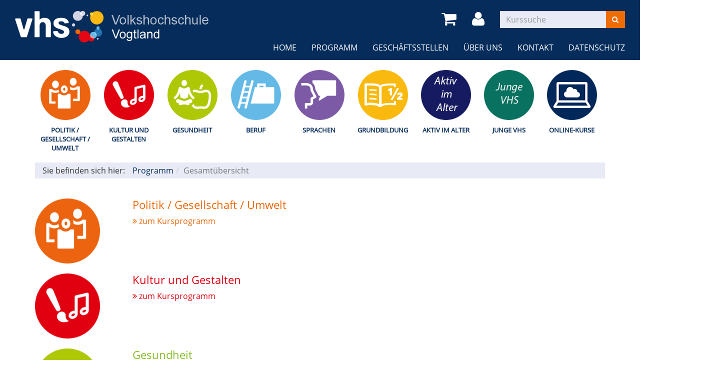

--- FILE ---
content_type: text/html; charset=utf-8
request_url: https://www.vhs-vogtland.de/programm/gesamtuebersicht/?Contrast=242
body_size: 3794
content:
<!DOCTYPE html>
<html lang="de">
<head>

<meta charset="utf-8">
<!-- 
	Kubus Software GmbH

	This website is powered by TYPO3 - inspiring people to share!
	TYPO3 is a free open source Content Management Framework initially created by Kasper Skaarhoj and licensed under GNU/GPL.
	TYPO3 is copyright 1998-2019 of Kasper Skaarhoj. Extensions are copyright of their respective owners.
	Information and contribution at https://typo3.org/
-->

<base href="https://www.vhs-vogtland.de/">
<link rel="shortcut icon" href="/fileadmin/templates/elbe/layout/img/favicon.ico" type="image/vnd.microsoft.icon">
<title>Plauen VHS: Gesamtübersicht</title>
<meta name="generator" content="TYPO3 CMS">
<meta name="viewport" content="width=device-width, initial-scale=1.0">
<meta name="robots" content="index, follow">
<meta name="author" content="Kubus Software GmbH">
<meta http-equiv="X-UA-Compatible" content="IE=edge,chrome=1">
<meta name="keywords" content="VHS Plauen, Kursprogramm, Kurse, Weiterbildung, Fortbildung, 08527 Plauen, Programm,">
<meta name="description" content="Kursprogramm der VHS Plauen">


<link rel="stylesheet" type="text/css" href="typo3temp/assets/css/d42b6e1bdf.css?1510316579" media="all">
<link rel="stylesheet" type="text/css" href="fileadmin/templates/elbe/bootstrap/dist/css/bootstrap.min.css?1518611521" media="all">
<link rel="stylesheet" type="text/css" href="fileadmin/templates/elbe/layout/css/style.css?1617182435" media="all">
<link rel="stylesheet" type="text/css" href="fileadmin/templates/elbe/layout/css/font-awesome.min.css?1499685700" media="all">




<script src="fileadmin/templates/elbe/layout/js/jquery-1.12.4.min.js?1499685700" type="text/javascript"></script>
<script src="fileadmin/kuferweb/webbasys/functions.js?1540982238" type="text/javascript"></script>
<script src="fileadmin/kuferweb/webtools/js/base64.js?1540982232" type="text/javascript"></script>
<script src="fileadmin/kuferweb/webbasys/layout/js/knockout-min.js?1540982238" type="text/javascript"></script>
<script src="fileadmin/kuferweb/webbasys/layout/js/knockout.mapping-latest.js?1565591121" type="text/javascript"></script>
<script src="fileadmin/kuferweb/webbasys/layout/js/anmeldung.js?1540982238" type="text/javascript"></script>



    <!--[if lt IE 9]>
    <script src="https://oss.maxcdn.com/libs/html5shiv/3.7.0/html5shiv.js"></script>
    <script src="https://oss.maxcdn.com/libs/respond.js/1.3.0/respond.min.js"></script>
    <![endif]--><noscript><link rel="stylesheet" type="text/css" href="fileadmin/templates/elbe/layout/css/noscript.css" media="all"></noscript>

</head>
<body >


<noscript>
  <div class="seitenbereichsnavi">
    <div class="container-fluid">
      <h1>Seitenbereiche:</h1>
      <p><a href="#link-navi">Navigation</a> - <a href="#link-maincontent">Seiteninhalt</a> - <a href="#link-footer">allgemeine Informationen</a></p>
    </div>
  </div>
</noscript>

<a id="#link-navi"></a>
<div class="header">
  <div class="container-fluid">
    <div class="clearfix"><div class="col-xs-6 col-md-4 logowrap"><a href="index.php" title="Startseite"><img src="fileadmin/templates/elbe/layout/img/logo.png" alt="Logo" class="hidden-xs hidden-print"><img src="fileadmin/templates/elbe/layout/img/logo_hoch.png" alt="Logo" class="visible-xs hidden-print"><img src="fileadmin/templates/elbe/layout/img/logo_print.png" class="visible-print"></a></div><div class="text-right"><button type="button" class="navbar-toggle" data-toggle="collapse" data-target=".headernav"><i class="fa fa-list fa-2x"></i></button><ul class="globalfunctions"><!-- ND146A-->
<li class="wk"><a href="warenkorb/bereich/4/?Contrast=242#inhalt&Contrast=###AKTCONTRAST###" title="Warenkorb"><i class="fa fa-shopping-cart fa-2x"></i></a></li>
 
<!-- ND146E --><!-- H68A-->

<!-- H68E --><!-- B68A-->

<!-- B68E --><!-- B68A-->

<!-- B68E --><!-- B68A-->

<!-- B68E --><!-- B68A-->

<!-- B68E --><!-- B68A-->

<!-- B68E --><!-- B68A-->

<!-- B68E --><!-- B68A-->

<!-- B68E --><!-- B68A-->

<!-- B68E --><!-- B68A-->

<!-- B68E --><!-- F68A-->

<!-- F68E --><!-- H75A-->

<!-- H75E --><!-- B75A-->

<!-- B75E --><!-- B75A-->

<!-- B75E --><!-- B75A-->

<!-- B75E --><!-- B75A-->

<!-- B75E --><!-- B75A-->

<!-- B75E --><!-- B75A-->

<!-- B75E --><!-- B75A-->

<!-- B75E --><!-- B75A-->

<!-- B75E --><!-- B75A-->

<!-- B75E --><!-- F75A-->

<!-- F75E --><div class='hauptseite_ohnestatus'>
<!-- H110A-->

 <li class="tn-login"><a href="index.php?id=171&Contrast=###AKTCONTRAST###" title="Login"><i class="fa fa-user fa-2x"></i>
</a></li>


<!-- H110E -->


<!-- F110A-->

<!-- F110E -->


<!-- NC110A-->

<!-- NC110E -->


<!-- ND110A-->

<!-- ND110E --></div>

</ul><div class="headersuche"><div class="tx-kuferweb">
		<!-- B394A-->
<form action="index.php" method="get">
  <div class="input-group">
    <input type="hidden" name="id" value="9">
    <input type="hidden" name="kathaupt" value="26;">
      
        <input type="hidden" value="242" name="Contrast" />
      <input type="hidden" name="suchesetzen" value="false;">
    
    <input name="kfs_stichwort_schlagwort" type="text" class="form-control" placeholder="Kurssuche">
    <span class="input-group-btn"> 
       <button class="btn btn-warning" title="Suchen" name="tx_indexedsearch[submit_button]" type="submit" id="kw-submit-form">
          <i class="fa fa-search"></i>
	      </button>    
    </span>
  </div> 
	  <a class="btn btn-primary hide" accesskey="e" href="index.php?id=9" title="Erweiterte Suche öffnen">
      <i class="fa fa-cog"></i>
    </a>
  
</form>


<!-- B394E -->
	</div>
	</div></div></div><div class="headernav collapse navbar-collapse"><ul class="nav navbar-nav navbar-right"><li><a href="?Contrast=242" title=" (ALT+H)"  accesskey="H">Home</a></li><li class="dropdown active"><a href="programm/gesamtuebersicht/?Contrast=242" title=" (ALT+P)" class="dropdown-toggle" data-toggle="dropdown" accesskey="P">Programm</a><ul class="dropdown-menu"><li><a href="programm/gesamtuebersicht/?Contrast=242" title=" (ALT+G)" class="active" accesskey="G">Gesamtübersicht</a></li><li><a href="programm/politik-gesellschaft-umwelt/?Contrast=242" title=" (ALT+O)"  accesskey="O">Politik / Gesellschaft / Umwelt</a></li><li><a href="programm/kultur-und-gestalten/?Contrast=242" title=" (ALT+K)"  accesskey="K">Kultur und Gestalten</a></li><li><a href="programm/gesundheit/?Contrast=242" title=" (ALT+E)"  accesskey="E">Gesundheit</a></li><li><a href="programm/beruf/?Contrast=242" title=" (ALT+B)"  accesskey="B">Beruf</a></li><li><a href="programm/sprachen/?Contrast=242" title=" (ALT+S)"  accesskey="S">Sprachen</a></li><li><a href="programm/grundbildung/?Contrast=242" title=" (ALT+R)"  accesskey="R">Grundbildung</a></li><li><a href="programm/aktiv-im-alter/?Contrast=242" title=" (ALT+A)"  accesskey="A">Aktiv im Alter</a></li><li><a href="programm/junge-vhs/?Contrast=242" title=" (ALT+J)"  accesskey="J">Junge VHS</a></li><li><a href="programm/online-kurse/?Contrast=242" title=" (ALT+N)"  accesskey="N">Online-Kurse</a></li></ul></li><li class="dropdown"><a href="geschaeftsstellen/unsere-geschaeftsstellen/?Contrast=242" title=" (ALT+C)" class="dropdown-toggle" data-toggle="dropdown" accesskey="C">Geschäftsstellen</a><ul class="dropdown-menu"><li><a href="geschaeftsstellen/unsere-geschaeftsstellen/?Contrast=242" title=" (ALT+U)"  accesskey="U">Unsere Geschäftsstellen</a></li></ul></li><li class="dropdown"><a href="ueber-uns/unser-team/?Contrast=242" class="dropdown-toggle" data-toggle="dropdown">Über uns</a><ul class="dropdown-menu"><li><a href="http://www.fg-bildung.de" target="_blank" title=" (ALT+T)"  accesskey="T">Träger der VHS Vogtland</a></li><li><a href="ueber-uns/oeffnungszeiten/?Contrast=242" title=" (ALT+F)"  accesskey="F">Öffnungszeiten</a></li><li><a href="ueber-uns/projekte/?Contrast=242">Projekte</a></li><li><a href="ueber-uns/unser-team/?Contrast=242" title=" (ALT+M)"  accesskey="M">Unser Team</a></li></ul></li><li class="dropdown"><a href="info/kontakt/kontaktformular/?Contrast=242" class="dropdown-toggle" data-toggle="dropdown">Kontakt</a><ul class="dropdown-menu"><li><a href="info/kontakt/kontaktformular/?Contrast=242" title=" (ALT+L)"  accesskey="L">Kontaktformular</a></li><li><a href="info/kontakt/ansprechpartner/?Contrast=242">Ansprechpartner</a></li><li><a href="info/kontakt/anfahrt/?Contrast=242">Anfahrt</a></li><li><a href="info/kontakt/agb/?Contrast=242">AGB</a></li><li><a href="kontakt/widerrufsbelehrung/?Contrast=242" title=" (ALT+W)"  accesskey="W">Widerrufsbelehrung</a></li><li><a href="info/kontakt/impressum/?Contrast=242" title=" (ALT+I)"  accesskey="I">Impressum</a></li></ul></li><li><a href="datenschutz/?Contrast=242" title=" (ALT+D)"  accesskey="D">Datenschutz</a></li></ul></div>
  </div>
</div>
<div class="clearfix"></div>
<div class="headerbottom">
    
    <div class="subheader">    
        <div class="container"><div class="katicons"><a data-toggle="collapse" aria-expanded="false" data-target=".kat-menu" class="h2 visible-xs">Unser Programm</a><div class="kat-menu collapse in"><ul><li class="uid_136"><a href="programm/politik-gesellschaft-umwelt/?Contrast=242#inhalt" title="Politik / Gesellschaft / Umwelt">Politik / Gesellschaft / Umwelt</a></li><li class="uid_137"><a href="programm/kultur-und-gestalten/?Contrast=242#inhalt" title="Kultur und Gestalten">Kultur und Gestalten</a></li><li class="uid_141"><a href="programm/gesundheit/?Contrast=242#inhalt" title="Gesundheit">Gesundheit</a></li><li class="uid_142"><a href="programm/beruf/?Contrast=242#inhalt" title="Beruf">Beruf</a></li><li class="uid_139"><a href="programm/sprachen/?Contrast=242#inhalt" title="Sprachen">Sprachen</a></li><li class="uid_146"><a href="programm/grundbildung/?Contrast=242#inhalt" title="Grundbildung">Grundbildung</a></li><li class="uid_256"><a href="programm/aktiv-im-alter/?Contrast=242#inhalt" title="Aktiv im Alter">Aktiv im Alter</a></li><li class="uid_255"><a href="programm/junge-vhs/?Contrast=242#inhalt" title="Junge VHS">Junge VHS</a></li><li class="uid_266"><a href="programm/online-kurse/?Contrast=242#inhalt" title="Online-Kurse">Online-Kurse</a></li></ul></div><div class="klickpfad">Sie befinden sich hier:<ol class="breadcrumb"><li><a href="programm/gesamtuebersicht/?Contrast=242">Programm</a></li><li class="active">Gesamtübersicht</li></ol><div class="clearfix"></div></div></div></div>  
    </div>
</div>
<div class="clearfix"></div>
<a id="link-maincontent"></a>
<div class="container row-maincontent">
     <!--TYPO3SEARCH_begin--><div id="content">
<div id="c1594" class="frame frame-default frame-type-list frame-layout-0"><div class="tx-kuferweb">
		<!-- H85A-->

<!-- H85E --><!-- H68A-->

<!-- H68E --><!-- B68A-->

<!-- B68E --><!-- B68A-->

<!-- B68E --><!-- B68A-->

<!-- B68E --><!-- B68A-->

<!-- B68E --><!-- B68A-->

<!-- B68E --><!-- B68A-->

<!-- B68E --><!-- B68A-->

<!-- B68E --><!-- B68A-->

<!-- B68E --><!-- B68A-->

<!-- B68E --><!-- F68A-->

<!-- F68E --><!-- H75A-->

<!-- H75E --><!-- B75A-->

<!-- B75E --><!-- B75A-->

<!-- B75E --><!-- B75A-->

<!-- B75E --><!-- B75A-->

<!-- B75E --><!-- B75A-->

<!-- B75E --><!-- B75A-->

<!-- B75E --><!-- B75A-->

<!-- B75E --><!-- B75A-->

<!-- B75E --><!-- B75A-->

<!-- B75E --><!-- F75A-->

<!-- F75E --><div class='hauptseite_clickpfad'><span class='clickpfad'>
</span></div>
<div class="hauptseite">
  <div class='hauptseite_status'>
  </div>

 <a id="inhalt"></a>
 <div class='hauptseite_kurse'>
<!-- H412A-->

<!-- H412E --><!-- B412A-->
<div class="kw-kat-uebersicht row kat3">
  <div class="col-xs-2 kw-o-box">
    <div class="kw-o"></div>
  </div>
  <div class="col-xs-10 kw-kat-info">
    <h2 class="kw-kat-farbe"><a href="programm/politik-gesellschaft-umwelt/bereich/kategorien/kategorie/Politik+Gesellschaft+Umwelt/kat/3/?Contrast=242" title="zum Kursprogramm des Fachbereichs Politik / Gesellschaft / Umwelt">Politik / Gesellschaft / Umwelt</a></h2>
    <p class="kw_catdescContainer">
      
      </p>
    <p><a href="programm/politik-gesellschaft-umwelt/bereich/kategorien/kategorie/Politik+Gesellschaft+Umwelt/kat/3/?Contrast=242" class="kw-kat-farbe" title="zum Kursprogramm des Fachbereichs Politik / Gesellschaft / Umwelt"><i class="fa fa-angle-double-right"></i> zum Kursprogramm</a></p>
  </div>

</div>

<!-- B412E --><!-- B412A-->
<div class="kw-kat-uebersicht row kat19">
  <div class="col-xs-2 kw-o-box">
    <div class="kw-o"></div>
  </div>
  <div class="col-xs-10 kw-kat-info">
    <h2 class="kw-kat-farbe"><a href="programm/kultur-und-gestalten/bereich/kategorien/kategorie/Kultur+und+Gestalten/kat/19/?Contrast=242" title="zum Kursprogramm des Fachbereichs Kultur und Gestalten">Kultur und Gestalten</a></h2>
    <p class="kw_catdescContainer">
      
      </p>
    <p><a href="programm/kultur-und-gestalten/bereich/kategorien/kategorie/Kultur+und+Gestalten/kat/19/?Contrast=242" class="kw-kat-farbe" title="zum Kursprogramm des Fachbereichs Kultur und Gestalten"><i class="fa fa-angle-double-right"></i> zum Kursprogramm</a></p>
  </div>

</div>

<!-- B412E --><!-- B412A-->
<div class="kw-kat-uebersicht row kat20">
  <div class="col-xs-2 kw-o-box">
    <div class="kw-o"></div>
  </div>
  <div class="col-xs-10 kw-kat-info">
    <h2 class="kw-kat-farbe"><a href="programm/gesundheit/bereich/kategorien/kategorie/Gesundheit/kat/20/?Contrast=242" title="zum Kursprogramm des Fachbereichs Gesundheit">Gesundheit</a></h2>
    <p class="kw_catdescContainer">
      
      </p>
    <p><a href="programm/gesundheit/bereich/kategorien/kategorie/Gesundheit/kat/20/?Contrast=242" class="kw-kat-farbe" title="zum Kursprogramm des Fachbereichs Gesundheit"><i class="fa fa-angle-double-right"></i> zum Kursprogramm</a></p>
  </div>

</div>

<!-- B412E --><!-- B412A-->
<div class="kw-kat-uebersicht row kat24">
  <div class="col-xs-2 kw-o-box">
    <div class="kw-o"></div>
  </div>
  <div class="col-xs-10 kw-kat-info">
    <h2 class="kw-kat-farbe"><a href="programm/beruf/bereich/kategorien/kategorie/Beruf/kat/24/?Contrast=242" title="zum Kursprogramm des Fachbereichs Beruf">Beruf</a></h2>
    <p class="kw_catdescContainer">
      
      </p>
    <p><a href="programm/beruf/bereich/kategorien/kategorie/Beruf/kat/24/?Contrast=242" class="kw-kat-farbe" title="zum Kursprogramm des Fachbereichs Beruf"><i class="fa fa-angle-double-right"></i> zum Kursprogramm</a></p>
  </div>

</div>

<!-- B412E --><!-- B412A-->
<div class="kw-kat-uebersicht row kat1">
  <div class="col-xs-2 kw-o-box">
    <div class="kw-o"></div>
  </div>
  <div class="col-xs-10 kw-kat-info">
    <h2 class="kw-kat-farbe"><a href="programm/sprachen/bereich/kategorien/kategorie/Sprachen/kat/1/?Contrast=242" title="zum Kursprogramm des Fachbereichs Sprachen">Sprachen</a></h2>
    <p class="kw_catdescContainer">
      
      </p>
    <p><a href="programm/sprachen/bereich/kategorien/kategorie/Sprachen/kat/1/?Contrast=242" class="kw-kat-farbe" title="zum Kursprogramm des Fachbereichs Sprachen"><i class="fa fa-angle-double-right"></i> zum Kursprogramm</a></p>
  </div>

</div>

<!-- B412E --><!-- B412A-->
<div class="kw-kat-uebersicht row kat213">
  <div class="col-xs-2 kw-o-box">
    <div class="kw-o"></div>
  </div>
  <div class="col-xs-10 kw-kat-info">
    <h2 class="kw-kat-farbe"><a href="programm/grundbildung/bereich/kategorien/kategorie/Grundbildung/kat/213/?Contrast=242" title="zum Kursprogramm des Fachbereichs Grundbildung">Grundbildung</a></h2>
    <p class="kw_catdescContainer">
      
      </p>
    <p><a href="programm/grundbildung/bereich/kategorien/kategorie/Grundbildung/kat/213/?Contrast=242" class="kw-kat-farbe" title="zum Kursprogramm des Fachbereichs Grundbildung"><i class="fa fa-angle-double-right"></i> zum Kursprogramm</a></p>
  </div>

</div>

<!-- B412E --><!-- B412A-->
<div class="kw-kat-uebersicht row kat53">
  <div class="col-xs-2 kw-o-box">
    <div class="kw-o"></div>
  </div>
  <div class="col-xs-10 kw-kat-info">
    <h2 class="kw-kat-farbe"><a href="programm/junge-vhs/bereich/kategorien/kategorie/Junge+VHS/kat/53/?Contrast=242" title="zum Kursprogramm des Fachbereichs Junge VHS">Junge VHS</a></h2>
    <p class="kw_catdescContainer">
      
      </p>
    <p><a href="programm/junge-vhs/bereich/kategorien/kategorie/Junge+VHS/kat/53/?Contrast=242" class="kw-kat-farbe" title="zum Kursprogramm des Fachbereichs Junge VHS"><i class="fa fa-angle-double-right"></i> zum Kursprogramm</a></p>
  </div>

</div>

<!-- B412E --><!-- B412A-->
<div class="kw-kat-uebersicht row kat194">
  <div class="col-xs-2 kw-o-box">
    <div class="kw-o"></div>
  </div>
  <div class="col-xs-10 kw-kat-info">
    <h2 class="kw-kat-farbe"><a href="programm/aktiv-im-alter/bereich/kategorien/kategorie/Aktiv+im+Alter/kat/194/?Contrast=242" title="zum Kursprogramm des Fachbereichs Aktiv im Alter">Aktiv im Alter</a></h2>
    <p class="kw_catdescContainer">
      
      </p>
    <p><a href="programm/aktiv-im-alter/bereich/kategorien/kategorie/Aktiv+im+Alter/kat/194/?Contrast=242" class="kw-kat-farbe" title="zum Kursprogramm des Fachbereichs Aktiv im Alter"><i class="fa fa-angle-double-right"></i> zum Kursprogramm</a></p>
  </div>

</div>

<!-- B412E --><!-- B412A-->
<div class="kw-kat-uebersicht row kat277">
  <div class="col-xs-2 kw-o-box">
    <div class="kw-o"></div>
  </div>
  <div class="col-xs-10 kw-kat-info">
    <h2 class="kw-kat-farbe"><a href="programm/online-kurse/bereich/kategorien/kategorie/Onlinekurse/kat/277/?Contrast=242" title="zum Kursprogramm des Fachbereichs Onlinekurse">Onlinekurse</a></h2>
    <p class="kw_catdescContainer">
      
      </p>
    <p><a href="programm/online-kurse/bereich/kategorien/kategorie/Onlinekurse/kat/277/?Contrast=242" class="kw-kat-farbe" title="zum Kursprogramm des Fachbereichs Onlinekurse"><i class="fa fa-angle-double-right"></i> zum Kursprogramm</a></p>
  </div>

</div>

<!-- B412E --><!-- F412A--> 


<!-- F412E --> </div>

</div><!-- F85A-->

<!-- F85E -->
	</div>
	</div>

</div><!--TYPO3SEARCH_end-->
 </div>
<a id="link-footer"></a>
<footer>
  <div class="container-fluid">
    <div class="row"><div class="col-md-8"><div class="row"><div class="col-sm-12 col-md-4"><div class="row"><div class="col-md-6">
<div id="c1695" class="frame frame-default frame-type-image frame-layout-0"><div class="ce-image ce-left ce-above"><div class="ce-gallery" data-ce-columns="1" data-ce-images="1"><div class="ce-row"><div class="ce-column"><figure class="image"><img class="image-embed-item img-responsive" src="fileadmin/user_upload/ISO-sm-neu.png" width="98" height="90" alt="" /></figure></div></div></div></div></div>

</div><div class="col-md-6">
<div id="c1696" class="frame frame-default frame-type-image frame-layout-0"><div class="ce-image ce-left ce-above"><div class="ce-gallery" data-ce-columns="1" data-ce-images="1"><div class="ce-row"><div class="ce-column"><figure class="image"><img class="image-embed-item img-responsive" src="fileadmin/user_upload/Logo-FG-sm-neu.png" width="108" height="90" alt="" /></figure></div></div></div></div></div>

</div></div></div><div class="col-sm-12 col-md-8"><div class="row"><div class="col-md-6">
<div id="c1648" class="frame frame-default frame-type-textpic frame-layout-0"><div class="ce-textpic ce-left ce-above"><div class="ce-gallery" data-ce-columns="1" data-ce-images="1"><div class="ce-row"><div class="ce-column"><figure class="image"><a href="https://www.freizeitkalender.eu"><img class="image-embed-item img-responsive" src="fileadmin/user_upload/Logo_960px_630px_Freizeitkalender_neu.jpg" width="2000" height="1313" alt="" /></a></figure></div></div></div></div></div>

</div><div class="col-md-6">
<div id="c1649" class="frame frame-default frame-type-textpic frame-layout-0"><div class="ce-textpic ce-left ce-above"><div class="ce-gallery" data-ce-columns="1" data-ce-images="1"><div class="ce-row"><div class="ce-column"><figure class="image"><a href="https://geoportal.vogtlandkreis.de"><img class="image-embed-item img-responsive" src="fileadmin/user_upload/Logo_960px_630px_Geoportal_neu.jpg" width="2000" height="1313" alt="" /></a></figure></div></div></div></div></div>

</div></div></div></div></div><div class="col-md-4"><div class="row"><div class="col-sm-12 col-md-4">
<div id="c1693" class="frame frame-default frame-type-textpic frame-layout-0"><div class="ce-textpic ce-center ce-above"><div class="ce-bodytext"><p class="text-right"><a href="http://www.plauen.de" target="_blank">www.plauen.de</a></p><p class="text-right"><a href="http://vhs-sachsen.de" target="_blank">www.vhs-sachsen.de</a></p></div></div></div>

</div><div class="col-sm-12 col-md-8">
<div id="c1691" class="frame frame-default frame-type-textpic frame-layout-0"><div class="ce-textpic ce-center ce-above"><div class="ce-bodytext"><p class="text-right"><a href="info/kontakt/impressum/?Contrast=242">Impressum</a> | <a href="info/kontakt/agb/?Contrast=242">AGB</a> | <a href="kontakt/widerrufsbelehrung/?Contrast=242">Widerruf</a> | <a href="sitemap/?Contrast=242">Sidemap</a></p></div></div></div>

</div></div></div></div><div class="col-sm-3 col-sm-push-9 margin-bottom"><ul class="bf-menu"><li class="contrast hidden-xs hidden-sm"><a href="programm/gesamtuebersicht/?Contrast=1&amp;urlparameter=kathaupt%253A250%253B&amp;wb__already__decoded=done">Kontrast&nbsp;&nbsp;<i class="fa fa-adjust"></i></a></li><li class="sizeup hidden-xs hidden-sm">Ansicht&nbsp;&nbsp;<a href="programm/gesamtuebersicht/?Contrast=242&amp;Fsize=0" title="Normale Schriftgröße"><span class="sizer-sm">A</span>&nbsp;</a><a href="programm/gesamtuebersicht/?Contrast=242&amp;Fsize=1" title="Große Schriftgröße"><span class="sizer-md">A</span>&nbsp;</a><a href="programm/gesamtuebersicht/?Contrast=242&amp;Fsize=2" title="Extragroße Schriftgröße"><span class="sizer-lg">A</span></a></li></ul></div>
  </div>      
</footer>
<script src="fileadmin/templates/elbe/bootstrap/dist/js/bootstrap.min.js?1499685700" type="text/javascript"></script>
<script src="fileadmin/templates/elbe/layout/js/responsiveslides.min.js?1499685700" type="text/javascript"></script>
<script src="fileadmin/templates/elbe/layout/js/bootstrap-datepicker.js?1499685700" type="text/javascript"></script>
<script src="fileadmin/templates/elbe/layout/js/scroll-top.js?1499685700" type="text/javascript"></script>
<script src="fileadmin/templates/elbe/layout/js/dvv_layout_functions.js?1585646072" type="text/javascript"></script>




</body>
</html>

--- FILE ---
content_type: application/javascript
request_url: https://www.vhs-vogtland.de/fileadmin/kuferweb/webtools/js/base64.js?1540982232
body_size: 1803
content:
/*
 * Copyright (c) 2010 Nick Galbreath
 * http://code.google.com/p/stringencoders/source/browse/#svn/trunk/javascript
 *
 * Permission is hereby granted, free of charge, to any person
 * obtaining a copy of this software and associated documentation
 * files (the "Software"), to deal in the Software without
 * restriction, including without limitation the rights to use,
 * copy, modify, merge, publish, distribute, sublicense, and/or sell
 * copies of the Software, and to permit persons to whom the
 * Software is furnished to do so, subject to the following
 * conditions:
 *
 * The above copyright notice and this permission notice shall be
 * included in all copies or substantial portions of the Software.
 *
 * THE SOFTWARE IS PROVIDED "AS IS", WITHOUT WARRANTY OF ANY KIND,
 * EXPRESS OR IMPLIED, INCLUDING BUT NOT LIMITED TO THE WARRANTIES
 * OF MERCHANTABILITY, FITNESS FOR A PARTICULAR PURPOSE AND
 * NONINFRINGEMENT. IN NO EVENT SHALL THE AUTHORS OR COPYRIGHT
 * HOLDERS BE LIABLE FOR ANY CLAIM, DAMAGES OR OTHER LIABILITY,
 * WHETHER IN AN ACTION OF CONTRACT, TORT OR OTHERWISE, ARISING
 * FROM, OUT OF OR IN CONNECTION WITH THE SOFTWARE OR THE USE OR
 * OTHER DEALINGS IN THE SOFTWARE.
 */

/* base64 encode/decode compatible with window.btoa/atob
 *
 * window.atob/btoa is a Firefox extension to convert binary data (the "b")
 * to base64 (ascii, the "a").
 *
 * It is also found in Safari and Chrome.  It is not available in IE.
 *
 * if (!window.btoa) window.btoa = base64.encode
 * if (!window.atob) window.atob = base64.decode
 *
 * The original spec's for atob/btoa are a bit lacking
 * https://developer.mozilla.org/en/DOM/window.atob
 * https://developer.mozilla.org/en/DOM/window.btoa
 *
 * window.btoa and base64.encode takes a string where charCodeAt is [0,255]
 * If any character is not [0,255], then an DOMException(5) is thrown.
 *
 * window.atob and base64.decode take a base64-encoded string
 * If the input length is not a multiple of 4, or contains invalid characters
 *   then an DOMException(5) is thrown.
 */
var base64 = {};
base64.PADCHAR = '=';
base64.ALPHA = 'ABCDEFGHIJKLMNOPQRSTUVWXYZabcdefghijklmnopqrstuvwxyz0123456789+/';

base64.makeDOMException = function() {
    // sadly in FF,Safari,Chrome you can't make a DOMException
    var e, tmp;

    try {
        return new DOMException(DOMException.INVALID_CHARACTER_ERR);
    } catch (tmp) {
        // not available, just passback a duck-typed equiv
        // https://developer.mozilla.org/en/Core_JavaScript_1.5_Reference/Global_Objects/Error
        // https://developer.mozilla.org/en/Core_JavaScript_1.5_Reference/Global_Objects/Error/prototype
        var ex = new Error("DOM Exception 5");

        // ex.number and ex.description is IE-specific.
        ex.code = ex.number = 5;
        ex.name = ex.description = "INVALID_CHARACTER_ERR";

        // Safari/Chrome output format
        ex.toString = function() { return 'Error: ' + ex.name + ': ' + ex.message; };
        return ex;
    }
}

base64.getbyte64 = function(s,i) {
    // This is oddly fast, except on Chrome/V8.
    //  Minimal or no improvement in performance by using a
    //   object with properties mapping chars to value (eg. 'A': 0)
    var idx = base64.ALPHA.indexOf(s.charAt(i));
    if (idx === -1) {
        throw base64.makeDOMException();
    }
    return idx;
}

base64.decode = function(s) {
    // convert to string
    s = '' + s;
    var getbyte64 = base64.getbyte64;
    var pads, i, b10;
    var imax = s.length
    if (imax === 0) {
        return s;
    }

    if (imax % 4 !== 0) {
        throw base64.makeDOMException();
    }

    pads = 0
    if (s.charAt(imax - 1) === base64.PADCHAR) {
        pads = 1;
        if (s.charAt(imax - 2) === base64.PADCHAR) {
            pads = 2;
        }
        // either way, we want to ignore this last block
        imax -= 4;
    }

    var x = [];
    for (i = 0; i < imax; i += 4) {
        b10 = (getbyte64(s,i) << 18) | (getbyte64(s,i+1) << 12) |
            (getbyte64(s,i+2) << 6) | getbyte64(s,i+3);
        x.push(String.fromCharCode(b10 >> 16, (b10 >> 8) & 0xff, b10 & 0xff));
    }

    switch (pads) {
    case 1:
        b10 = (getbyte64(s,i) << 18) | (getbyte64(s,i+1) << 12) | (getbyte64(s,i+2) << 6);
        x.push(String.fromCharCode(b10 >> 16, (b10 >> 8) & 0xff));
        break;
    case 2:
        b10 = (getbyte64(s,i) << 18) | (getbyte64(s,i+1) << 12);
        x.push(String.fromCharCode(b10 >> 16));
        break;
    }
    return x.join('');
}

base64.getbyte = function(s,i) {
    var x = s.charCodeAt(i);
    if (x > 255) {
        throw base64.makeDOMException();
    }
    return x;
}

base64.encode = function(s) {
    if (arguments.length !== 1) {
        throw new SyntaxError("Not enough arguments");
    }
    var padchar = base64.PADCHAR;
    var alpha   = base64.ALPHA;
    var getbyte = base64.getbyte;

    var i, b10;
    var x = [];

    // convert to string
    s = '' + s;

    var imax = s.length - s.length % 3;

    if (s.length === 0) {
        return s;
    }
    for (i = 0; i < imax; i += 3) {
        b10 = (getbyte(s,i) << 16) | (getbyte(s,i+1) << 8) | getbyte(s,i+2);
        x.push(alpha.charAt(b10 >> 18));
        x.push(alpha.charAt((b10 >> 12) & 0x3F));
        x.push(alpha.charAt((b10 >> 6) & 0x3f));
        x.push(alpha.charAt(b10 & 0x3f));
    }
    switch (s.length - imax) {
    case 1:
        b10 = getbyte(s,i) << 16;
        x.push(alpha.charAt(b10 >> 18) + alpha.charAt((b10 >> 12) & 0x3F) +
               padchar + padchar);
        break;
    case 2:
        b10 = (getbyte(s,i) << 16) | (getbyte(s,i+1) << 8);
        x.push(alpha.charAt(b10 >> 18) + alpha.charAt((b10 >> 12) & 0x3F) +
               alpha.charAt((b10 >> 6) & 0x3f) + padchar);
        break;
    }
    return x.join('');
}


--- FILE ---
content_type: application/javascript
request_url: https://www.vhs-vogtland.de/fileadmin/kuferweb/webbasys/layout/js/anmeldung.js?1540982238
body_size: 10733
content:
function TeilnehmerPflicht(pName) {
    var self = this;
    self.name = ko.observable(pName);
    self.vorname = ko.observable();
    self.email = ko.observable();
    self.istkind = ko.observable(false);
    self.gebdat = ko.observable();
    self.geschlecht = ko.observable();
    self.nurplz = ko.observable();
    self.nurort = ko.observable();
    self.nurstrasse = ko.observable();
    self.nurhausnr = ko.observable();
    self.zahlmethode = ko.observable();
    self.arykennzeichenJS = ko.observableArray();
    self.spendenbetrag = ko.observable();
	//self.alterskl = ko.observableArray();
}

//datestr = Geburtsdatum des Teilnehmers als Observable, atdate = '' wenn aktuelles Datum gew�nscht oder Kursbeginndatum (als String) wenn Alter zu Kursbeginn ermittelt werden soll
function calculateAge(gebdat, atdate) {
    if(typeof(gebdat) == 'undefined' || gebdat == undefined) {
      return 0;
    }

    if(typeof(gebdat) == 'function') {
      gebdat = gebdat(); //weil es ein Observable ist
    }
    
    //Tag, Monat und Jahr aus dem Geburtsdatum des Teilnehmers extrahieren
    var dateary = gebdat.split(".");
    var gebdatYear = parseInt(dateary[2]);
    var gebdatMonth = parseInt(dateary[1]);
    var gebdatDay = parseInt(dateary[0]);
    
    //�bergebenes Geburtsdatum fehlerhaft
    if( gebdatYear == '' || gebdatMonth == '' || gebdatDay == '' ) {
      return 0;
    }
    
    var toYear = 1;
    var toMonth = 1;
    var toDay = 1;
    var futureDate = undefined;
    //Das Datum, an dem das Alter des Teilnehmers gefragt ist
    if(typeof(atdate) != 'undefined') { //als Datumsobjekt
      var splittedDate = atdate.split(".");
      toDay = splittedDate[0];
      toMonth = splittedDate[1]-1;
      toYear = splittedDate[2];
      futureDate = new Date(toYear, toMonth, toDay, '0', '0', '00');
    }
    
    if( futureDate != undefined && typeof(futureDate) != 'undefined' && futureDate instanceof Date ) { //Tag, Monat und Jahr des Datums, an dem das Alter des Teilnehmers gefragt ist
      toYear = futureDate.getFullYear();
      toMonth = futureDate.getMonth() + 1;
      toDay = futureDate.getDate();
    }
    else { //Das Alter des Teilnehmers am heutigen Tag ist gefragt
      var currentDate = new Date();
      toYear = currentDate.getFullYear();
      toMonth = currentDate.getMonth() + 1;
      toDay = currentDate.getDate();
    }
    
    //Alter berechnen
    var age = toYear - gebdatYear;
    if (toMonth > gebdatMonth) {
        return age;
    } else {
        if (toDay >= gebdatDay && toMonth == gebdatMonth) { //Wenn ich im gleichen Monat geboren bin, dann bin ich schon alt genug, wenn der Kurs sp�ter als mein Tag startet
            return age;
        } else { //Wenn ich in einem sp�teren Monat geboren bin
            age--;
            return age;
        }
    }
}

function Kurs(pKnr, pBeginn, pGebuehr, pSettings) {
    var self = this;
    self.knr = pKnr;
    self.gebuehrGeparsed = pGebuehr;
    self.beginn_dat = pBeginn;
    
    self.weitereTeilnehmer = ko.observableArray();
    if (typeof(pSettings) === 'undefined' || pSettings.zahlerInitialInKursen) {
      self.hauptTnAuch = ko.observable(1);
    }
    else {
      self.hauptTnAuch = ko.observable(0);
    }
    self.beleghistorie1 = ko.observable(); //F�r FBS Bonn standardm��ig auf 0,00 setzen!
    self.beleghistorie2 = ko.observable();
    self.beleghistorie3 = ko.observable();
    self.beleghistorie4 = ko.observable();
    self.beleghistorie5 = ko.observable();
    self.beleghistorie6 = ko.observable();
    self.zahlplan = ko.observable(); //Vom Teilnehmer konkret ausgew�hlter Zahlplan
    self.zahlplaene = ko.observableArray(); //Alle Zahlpl�ne, die beim Kurs in KuferSQL hinterlegt wurden
    
    self.addWeiteren = function(pTeilnehmer) {
      self.weitereTeilnehmer.push(pTeilnehmer);
    };
    self.removeWeiteren = function(pTn) {
      self.weitereTeilnehmer.remove(pTn);
      /*if(self.weitereTeilnehmer.length < 1 && self.hauptTn.geschlecht() != 'F') {
          self.hauptTnAuch(1);
      }*/
    };
    
    self.hasKennzeichen = function(zuPruefendesKennzeichen) {
      if( self.kennzeichen == undefined ) {
        return false;
      }
      for (var j = 0; j < self.kennzeichen.length; j++ ) {
        if( self.kennzeichen[j] == zuPruefendesKennzeichen ) {
          return true;
        }
      }
	  return false;
    };
    
    //F�r FBS Bonn
    //Gibt zur�ck, wie viel die Schwellengeb�hr multipliziert mit der Anzahl der Teilnehmer betr�gt.
    //Der Funktion muss die Nummer der Schwellengeb�hr �bergeben werden, d.h. ob es sich um self.geb_schw1 (1 �bergeben) oder self.geb_schw2 (2 �bergeben) handelt.
    self.schwelleAnzahlTeilnehmerProdukt = function(schwellengebNr) {
      var schwellengeb = (schwellengebNr == 1) ? self.geb_schw1 : (schwellengebNr == 2) ? self.geb_schw2 : 0;
      schwellengeb = schwellengeb.replace(',', '.');
      var anzHauptTn = (self.hauptTnAuch() > 0)? 1 : 0;
      var weitereTeilnehmerLength = self.weitereTeilnehmer().length;
      if( weitereTeilnehmerLength > 0 && self.weitereTeilnehmer()[0].istkind() ) {
        weitereTeilnehmerLength = weitereTeilnehmerLength - 1; //Das erste Kind soll kostenlos sein. Weitere Kinder kosten die volle Gebuehr.
      }
      var rueckgabe = schwellengeb * (weitereTeilnehmerLength + anzHauptTn);
      return rueckgabe;
    };
    
    self.showSchwelleAnzahlTeilnehmerProdukt = function(schwellengebNr) {
      var rueckgabe = self.schwelleAnzahlTeilnehmerProdukt(schwellengebNr);
      rueckgabe = rueckgabe.toFixed(2).toString();
      rueckgabe = rueckgabe.replace('.', ',');
      return rueckgabe;
    };
}


function KwAnmeldeViewModel() {//So �hnlich wie ein Konstruktor einer Klasse. Hier wird alles initialisiert.
    var self = this;
    self.hauptTn = ko.observable(new TeilnehmerPflicht());
    self.kurse = ko.observableArray();
    self.einstellungen = ko.observable("");

    self.sichtSettings = { weiterePflicht: "name, vorname, email", kinderPflicht: "vorname", zahlerInitialInKursen : 1};
    if (typeof(kw_anmSettings) !== 'undefined') {
      self.sichtSettings = jQuery.extend(self.sichtSettings, kw_anmSettings);
    }
    self.weiterePflichtfelder = self.sichtSettings.weiterePflicht.replace(/\s/g,'').split(",");
    self.kinderPflichtfelder  = self.sichtSettings.kinderPflicht.replace(/\s/g,'').split(",");
	
    //DemoDaten
    /*self.kurse.push(new Kurs("161-3207", "02.10.2016", 10.00));
    self.kurse.push(new Kurs("152-3104", "15.07.2016", 25.00));
    var tn = new TeilnehmerPflicht();
    tn.name('aaname');
    tn.vorname('aavorname');
    self.kurse()[0].addWeiteren(tn);
    tn = new TeilnehmerPflicht();
    tn.name('bbname');
    tn.vorname('bbvorname');
    self.kurse()[0].addWeiteren(tn);
    tn = new TeilnehmerPflicht();
    tn.name('ccname');
    tn.vorname('ccvorname');
    self.kurse()[1].addWeiteren(tn);
    */
    
	self.setzeHauptTnFeld = function(key, value){
		self.hauptTn()[key](value);		
		return true;
	}
	
    self.removeHauptTn = function(pKurs) {
      pKurs.hauptTnAuch(0);
    };
    
    self.setHauptTn = function(pKurs) {
      pKurs.hauptTnAuch(1);
    };
        
    self.firmaBehandlung = function() {
      for (var i = 0; i < self.kurse().length ; i++) {
        var kurs = self.kurse()[i];
        kurs.hauptTnAuch(0);       
      }
      return true;
    };
    
    self.menschBehandlung = function() {
      for (var i = 0; i < self.kurse().length ; i++) {
        var kurs = self.kurse()[i];
        kurs.hauptTnAuch(1);
      }
      return true;
    };
    
    self.disableAddWeiteren = function(kurs) { //Button weiterer Teilnehmer ausgrauen? true = Ja, ausgrauen! 
      var einstellungen = self.einstellungen;
      if( einstellungen().paypalisexpressco ) {
        return true;
      }
      if(einstellungen().nurnormaleanmeldearten) {
        return true;
      }
      if( !einstellungen().nurerlaubteanmeldearten ) {
        return false;
      }
      /*if( kurs.webflags == 4 && kurs.weitereTeilnehmer().length > 0) { //speziell f�r Friedrichshafen
        return true;
      }*/
      
      //Paaranmeldungen d�rfen nicht mehr als 2 Teilnehmer haben. Das wird erst einmal f�r Kurse gemacht, die NUR die Paaranmeldung freigegeben haben und sonst nichts - z.B. Tanzkurse.
      //Mischung mit z.B. Paar- und Firmen- oder Paar- und Eltern-Kind-Anmeldungen werden noch nicht abgefangen. Dazu w�re das Geschlecht des Hauptteilnehmers und der Haken "Kind"
      //beim ersten weiteren TN zu untersuchen.
      //Au�erdem sollte es, wenn man den Zahler aus dem Kurs streicht, sp�ter m�glich sein, dass man dann zwei weitere Teilnehmer hinzuf�gt.
      if( (kurs.webflags == 32) && (typeof(kurs) != 'undefined' && typeof(kurs.weitereTeilnehmer()) != 'undefined' && kurs.weitereTeilnehmer().length > 0) ) {
        return true;
      }
      var vergleichAlleFlags = (kurs.webflags & 63);
      return (vergleichAlleFlags <= 2); //F�r Kurse, bei denen nur normale Anmeldung (webflag 2 oder 0) oder keine Anmeldung (webflag 1) erlaubt sind, muss der weitere-Teilnehmer-Button deaktiviert werden.
    };
    
    self.isKursMitKennzeichenXimWK = function(zuPruefendesKennzeichen) {
      for (var i = 0; i < self.kurse().length ; i++) {
        var kurs = self.kurse()[i];
        if( kurs.hasKennzeichen(zuPruefendesKennzeichen) ) {
          return true;
        }
      }
      return false;
    };
    
    self.isHauptTnFirma = function()
    {
      if( self.hauptTn().geschlecht == undefined ) {
        return false;
      }
      if( self.hauptTn().geschlecht() == "F") {
        self.hauptTn().vorname("");
        return true;
      }
      return false;
    };
    
    self.DatenFromHauptTnToWeiterer = function() {
      self.geradeEditierterWeitererTn().name(self.hauptTn().name());
      self.geradeEditierterWeitererTn().nurstrasse(self.hauptTn().nurstrasse());
      self.geradeEditierterWeitererTn().nurhausnr(self.hauptTn().nurhausnr());
      self.geradeEditierterWeitererTn().nurort(self.hauptTn().nurort());
      self.geradeEditierterWeitererTn().nurplz(self.hauptTn().nurplz());
      return false;
    };
    /*self.isHauptTnAusgefuelltOeffneWeiteren = function()
    {
      return true;
      if( self.hauptTn().name != undefined && self.hauptTn().name() != '') {
        if( self.hauptTn().vorname != undefined && self.hauptTn().vorname() != '') {
          if( self.kurse != undefined && self.kurse().length > 0 && self.kurse()[0].weitereTeilnehmer != undefined && self.kurse()[0].weitereTeilnehmer().length < 1 ) {
            self.addWeiteren(self.kurse()[0]);
            return true;
          }
        }
      }
      return false;
    }*/
    
    self.nurKinderKurs = function() { //Beim Kurs in KuferSQL wurde nur genau Eltern-Kind-Anmeldung angehakt.
      var einstellungen = self.einstellungen;
      if(einstellungen().nurnormaleanmeldearten || !einstellungen().nurerlaubteanmeldearten) { //Die Einstellungen im Webadmin �bersteuern die Hinterlegung in KuferSQL.
        return false;
      }
      kurs = self.geradeEditierterKurs();
      var nurKinderFlag = (kurs.webflags & 63);
      
      return (nurKinderFlag == 4); //Ist es nur ein Kinderkurs? Ja, wenn es 4 ist.
    };
    
    self.auchKinderKurs = function() { //Z.B. sind in KuferSQL Mehrfach- und Eltern-Kind-Anmeldung ausgew�hlt. Dann darf man zu dem Kurs AUCH Kinder anmelden, wenn man m�chte.
      if( self.geradeEditierterKurs() == false ) {
        return false;
      }
      var einstellungen = self.einstellungen;
      if(einstellungen().nurnormaleanmeldearten) {
        return false;
      }
      
      if( !einstellungen().nurerlaubteanmeldearten ) {
        return true;
      }
      kurs = self.geradeEditierterKurs();
      if( ((kurs.webflags & 4) > 0) ) {
        return true;
      }
      
      return false;
    }

        
//Wenn beim ersten weiteren TN die Kindercheckbox angehakt ist, dann soll das auch f�r den zweiten und alle weiteren Teilnehmer gelten. Dort ist dann die Checkbox ausgegraut. 
//Man kann immer nur beim ersten Teilnehmer entscheiden, ob es (und damit alle weiteren Teilnehmer des Kurses) ein Kind ist oder nicht.
    self.checkKind = function(checked)
	{
      var einstellungen = self.einstellungen;
      //Wenn nur normale Anmeldungen zul�ssig sind, sollte er hier gar nicht vorbei kommen, zur Sicherheit wird die Kinder-Checkbox trotzdem nicht angehakt
      if( einstellungen().nurnormaleanmeldearten ) {
        return false;
      }

      if( self.geradeEditierterKurs() == false ) {
        return false;
      }
      
      //Wenn sowieso nur Eltern-Kind-Anmeldung (Webflag 4) (und normale Anmeldungen (Webflag 6)) zul�ssig sind, dann auch den ersten weiteren TN direkt anhaken
      if( (self.geradeEditierterKurs().webflags == 4 || self.geradeEditierterKurs().webflags == 6) && (einstellungen().nurerlaubteanmeldearten) ) {
        self.geradeEditierterWeitererTn().istkind(true);
        return true;
      }
	  // Erster weiterer TN wird bearbeitet
      
      var ersterWeiterer = self.geradeEditierterKurs().weitereTeilnehmer()[0];
	  if(!ersterWeiterer) {
		self.geradeEditierterWeitererTn().istkind(checked);
		return checked;
	  }
	  
	  // Weiterer-TN-Formular wird gerade ge�ffnet: Gespeicherten Wert zur�ckgeben und nicht �ndern.
	  if(!self.wirdGeradeEinWeitererEditiert()) {
		return self.geradeEditierterWeitererTn().istkind();
	  }
	  
	  // Erster weiterer TN wird bearbeitet
	  if(self.geradeEditierterWeitererTn() == ersterWeiterer) {
		self.geradeEditierterWeitererTn().istkind(checked);
        if(checked) { //Wenn Haken gesetzt wird, dann muss der Hauptteilnehmer am Kurs teilnehmen
          self.geradeEditierterKurs().hauptTnAuch(1);
        }
		return checked;
	  }
	  
	  // 2. oder h�herer TN wird bearbeitet
      var rueckgabe = ersterWeiterer.istkind();
	  self.geradeEditierterWeitererTn().istkind(rueckgabe);
      return rueckgabe;
    }
    
    self.istErsterKind = function(kurs) {
      if( typeof(kurs.weitereTeilnehmer) != 'undefined' && kurs.weitereTeilnehmer().length > 0 && kurs.weitereTeilnehmer()[0].istkind() ) {
          return true;
      }
      return false;
	}
    
    self.disableKind = function() {
      if( self.geradeEditierterKurs() == false ) {
        return false;
      }
      
      var weitereTn = self.geradeEditierterKurs().weitereTeilnehmer();
      var einstellungen = self.einstellungen;
      if( einstellungen().nurnormaleanmeldearten ) {
        return true;
      }
      //Wenn nur Eltern-Kind-Anmeldung oder nur Eltern-Kind+Normal, dann ist der weitere TN immer ein Kind
      if( (self.geradeEditierterKurs().webflags == 4 || self.geradeEditierterKurs().webflags == 6) && (einstellungen().nurerlaubteanmeldearten) ) {
        return true; //Man darf also nicht entscheiden, ob es ein Kind ist, sondern es muss definitiv ein Kind sein.
      }
      if (weitereTn.length == 0) {
        return false;
      }
      return (self.geradeEditierterWeitererTn() != weitereTn[0]);
    }
    
    self.kinderErlaubt = function() { //Scheint so ziemlich das Gleiche zu machen wie auchKinderKurs. Kann theoretisch weggelassen werden, wird aber aktuell in den Sichten schon benutzt.
      var einstellungen = self.einstellungen;
      if( einstellungen().nurnormaleanmeldearten ) {
        return false;
      }
      if( !einstellungen().nurerlaubteanmeldearten ) {
        return true;
      }
      return ((self.geradeEditierterKurs().webflags & 4) > 0);
    }
    
    //speziell f�r Friedrichshafen VHS
    self.veranstaltungsArtDreiImWK = function(kurse) {
      //Ja, den 0. Kurs zu pr�fen reicht, weil bei Friedrichshafen ein Mischen der Veranstaltungsart 3 mit anderen nicht m�glich ist.
      if( typeof(kurse) != 'undefined' && typeof(kurse) == 'function' && kurse().length > 0 && kurse()[0].kart_key == '03' ) {
        return true;
      }
      else {
        return false;
      }
	}
    
    self.checkKurseAbsendbar = function() { //M�ssen weitere Teilnehmer angegeben werden? Sind diese bei allen Kursen angegeben, bei denen dies n�tig ist?
      if( self.isHauptTnFirma() ) {
        //Zur Sicherheit noch mal triggern, damit folgender Fall nicht auftreten kann:
        //Ein Kurs mit weiterem Teilnehmer bereits im Warenkorb und Geschlecht Firma wurde in Anminfo gespeichert (durch Klick auf "Weiter")
        //Weiterer Kurs wird in Warenkorb gelebt
        //In der Anmeldung ist der HauptTN mit Geschlecht Firma nicht aus dem Kurs gestrichen und der Weiter-Button nicht ausgegraut.
        self.firmaBehandlung();
      }
      var einstellungen = self.einstellungen;
      if(einstellungen().nurerlaubteanmeldearten) {
        for (var i = 0; i < self.kurse().length ; i++) {
          var kurs = self.kurse()[i];
          //Bei Mehrfachanmeldung, Eltern-Kind-Anmeldung, Paar-Anmeldung und Firmenanmeldung muss ein weiterer Teilnehmer hinzugef�gt werden
          if( ((kurs.webflags & 2) !== 2) && (kurs.webflags != 0) && (kurs.weitereTeilnehmer().length < 1) ) {
            return false;
          }
          /*if( kurs.hauptTnAuch() == 0 ) {
            if( kurs.weitereTeilnehmer().length < 1 ) {
              return false;
            }
          }*/
        }
      }
      //Folgender Block: Es nimmt bisher niemand am Kurs teil, also Weiter-Button nicht freigeben
      if( (typeof(self.hauptTn().geschlecht) == "function") ) {
        for (var i = 0; i < self.kurse().length ; i++) {
          var kurs = self.kurse()[i];
          if( (!kurs.hauptTnAuch() || kurs.hauptTnAuch() == 0) && (kurs.weitereTeilnehmer().length < 1) ) {
            return false;
          }
        }
      }
      
      return self.isEPayHauptTnAuch(); //Das E-Payment ist nur okay, wenn der Zahler an allen Kursen teilnimmt.
    }
    
    self.isEPayHauptTnAuch = function() { //Kann z.B. auch in Sicht 504 benutzt werden, um eine Hinweismeldung anzuzeigen.
      if( typeof(self.hauptTn().zahlart) != "undefined" && self.hauptTn().zahlart() == 'epay' ) {
        if( self.hauptTn().geschlecht != "undefined" && self.hauptTn().geschlecht() == 'F' ) {
          return true;
        }
        for (var i = 0; i < self.kurse().length ; i++) {
          var kurs = self.kurse()[i];
          if( (!kurs.hauptTnAuch() || kurs.hauptTnAuch() == 0) ) {
            return false;
          }
        }
      }
      return true;
    }
    
    //F�r Bonn FBS
    //Schaut, ob die vom Nutzer gew�hlte Wunschgeb�hr zwischen der minimal und maximal zul�ssigen Geb�hr liegt.
    //Dient zum Deaktivieren des Weiter-Buttons.
    self.checkKurseAbsendbarBeleghistorie1ZwischenSchwellengebuehren = function() {
      for (var i = 0; i < self.kurse().length ; i++) {
        var kurs = self.kurse()[i];
        if(kurs.geb_schw1 === "0,00" && kurs.geb_schw2 === "0,00") {
          kurs.beleghistorie1("0,00");
        }
        if( typeof(kurs.beleghistorie1) == 'undefined' || typeof(kurs.beleghistorie1()) == 'undefined' || kurs.beleghistorie1() == '' ) {
          return false;
        }
        else {
          var schwellenAnzahlTeilnehmerProdukt1 = kurs.schwelleAnzahlTeilnehmerProdukt(1);
          var schwellenAnzahlTeilnehmerProdukt2 = kurs.schwelleAnzahlTeilnehmerProdukt(2);
          
          if( kurs.beleghistorie1().replace(/,/g, '.') < schwellenAnzahlTeilnehmerProdukt1
                  || kurs.beleghistorie1().replace(/,/g, '.') > schwellenAnzahlTeilnehmerProdukt2 ) {
            return false;
          }
        }
      }
      return true;
    }
    
    self.checkKurseAbsendbarAlterHauptTn = function() {
      var einstellungen = self.einstellungen;
      var alterHauptTn = 0;
      for (var i = 0; i < self.kurse().length ; i++) {
        var kurs = self.kurse()[i];
        alterHauptTn = 0;
        if( typeof( self.hauptTn().gebdat() ) !== "undefined" ) {
          alterHauptTn = calculateAge(self.hauptTn().gebdat(),kurs.beginn_dat);
        }
        if( alterHauptTn == 0 ) {
          return true; //Geburtsdatum wurde noch nicht ausgef�llt. Dann kommt man sowieso nicht auf die Kontrollseite, wenn das Geburtsdatum ein Pflichtfeld ist
        }
        if( kurs.empfohlenesalterpflicht && (!(einstellungen.nurerlaubteanmeldearten && kurs.webflags == 4) || einstellungen.nurnormaleanmeldearten) ) {
          if( kurs.hauptTnAuch() == 1 && (kurs.altervon > alterHauptTn || kurs.alterbis < alterHauptTn) && kurs.alterbis != 0 ) {
            return false; //Es gibt also mindestens einen Kurs, f�r den der Weiter-Button ausgegraut werden muss!
          }
        }
      }
      return true; //keinen Kurs gefunden, der den Weiter-Button verbieten w�rde
    }
    
    self.submitInfo = function(element) { //Wenn man die Maus �ber den Weiter-Button h�lt, dann erscheint eine Erkl�rung, warum er ausgegraut ist.
      if( !self.checkKurseAbsendbar() ) {
        element.title = "Es sind nicht bei allen Kursen Teilnehmer angegeben.";
      }
      else if( self.weitererTnWirdEditiert() ) {
        element.title = "Es wird noch ein weiterer Teilnehmer bearbeitet.";
      }
      else {
         element.title = "Weiter im Anmeldevorgang";
      }
    }
    
    self.removeKurs = function(pKurs) { //M�lltonnen sind sowieso nicht mehr in der Sicht, also ist diese Funktion egal.
      if (self.kurse().length > 1) {
        self.kurse.remove(pKurs);
      }
      else
      { 
        alert ("Um den letzten Kurs zu entfernen, verlassen Sie die Anmeldung und tun Sie dies im Warenkorb.");
      }
    };
    
    //"Hilfsvariablen" zum Einf�gen/Editieren eines weiteren Tns
    self.geradeEditierterWeitererTn = ko.observable(new TeilnehmerPflicht());
    self.wirdGeradeEinWeitererEditiert = ko.observable(false);
    self.geradeEditierterKurs = ko.observable(false);
    self.geradeWirdEinNeuerTeilnehmerEditiert = false;
    
    self.addWeiteren = function(pKurs) {
      var newTn = new TeilnehmerPflicht();
      //newTn = self.tnToObservable(self.tnStruktur, newTn);
      self.editWeiteren(pKurs, newTn);
      self.geradeWirdEinNeuerTeilnehmerEditiert = true;
    };
    
    //einmal direkt (click: $root.editWeiteren.bind($data, $parent)//Reihenfolge STIMMT, whyever) und einmal �ber addWeiteren aufgerufen 
    self.editWeiteren = function(pKurs, pTeilnehmer) {
      self.geradeEditierterWeitererTn(pTeilnehmer);
      self.geradeEditierterKurs(pKurs);//muss vor self.wirdGeradeEinWeitererEditiert(true); stehen!! da in weitererTnZumAktuellenKursWirdEditiert auf den Kurs zugegriffen wird!
      self.wirdGeradeEinWeitererEditiert(true);
      //EditierDialog an der richtigen Stelle einh�ngen
      var curr = $('div.eingabeWeiterer');
      curr.detach();
      if(pKurs.weitereTeilnehmer().indexOf(pTeilnehmer) == -1) {
        $(".kw-kurs-tnadd" + self.geradeEditierterKurs().knr.replace(/[\.\s]/g,'_')).append(curr);
      }
      else {
        $(".wtn" + self.geradeEditierterKurs().knr.replace(/[\.\s]/g,'_') + '_' + pKurs.weitereTeilnehmer().indexOf(pTeilnehmer)).append(curr);
      }
    };
    
    self.weitererTnWirdEditiert = function() {
      return self.wirdGeradeEinWeitererEditiert();
    };
    self.weitererTnZumAktuellenKursWirdEditiert = function(pKurs) {
      return self.wirdGeradeEinWeitererEditiert() && self.geradeEditierterKurs() !== false && self.geradeEditierterKurs().knr.replace(/[\.\s]/g,'_') === pKurs.knr.replace(/[\.\s]/g,'_');
    };

    self.isWeitererUngueltig = function() {
      var pflichtfelder = '';
      //Kinder als weitere Teilnehmer k�nnen andere Pflichtfelder als Erwachsene haben
		if( self.geradeEditierterWeitererTn().istkind() ) { //weiterer Teilnehmer ist ein Kind
		  pflichtfelder = self.kinderPflichtfelder;
		}
	    else { //weiterer Teilnehmer ist ein Erwachsener
          pflichtfelder = self.weiterePflichtfelder;
        }
        for( var i=0; i < pflichtfelder.length; i++ ) {
          var varname = pflichtfelder[i];
          if( typeof(self.geradeEditierterWeitererTn()[varname]) == 'function' ) {
            if( typeof(self.geradeEditierterWeitererTn()[varname]()) === 'undefined' || self.geradeEditierterWeitererTn()[varname]() === '' ) {
              return true;
            }
          }
          else {
            if( typeof(self.geradeEditierterWeitererTn()[varname]) === 'undefined' || self.geradeEditierterWeitererTn()[varname] === '' ) {
              return true;
            }
          }
        }
        return false; //beim weiteren Teilnehmer wurden also alle Pflichtfelder ausgef�llt
    };
    
    self.isGebdatFalschesFormat = function() {
      return ( 
              typeof(self.geradeEditierterWeitererTn().gebdat() ) !== "undefined" 
              && self.geradeEditierterWeitererTn().gebdat() != '' 
              && !( /(0[1-9]|[12][0-9]|3[01])\.(0[1-9]|1[012])\.(19|20)\d\d/.test(self.geradeEditierterWeitererTn().gebdat()) )
              );
    }
    
    self.isEmailFalschesFormat = function () {
      return ( 
        typeof(self.geradeEditierterWeitererTn().email() ) !== "undefined" 
        && self.geradeEditierterWeitererTn().email() != '' 
        && !( /.*@.*\..*/.test(self.geradeEditierterWeitererTn().email()) )
        );
    }
    
    self.submitWeiteren = function() { //Hinweismeldung ausgeben, warum man den weiteren Teilnehmer nicht hinzuf�gen darf.
      if ( self.isWeitererUngueltig() ) {
        alert('Bitte tragen Sie erst Werte in die Pflichtfelder ein.');
        return false;
      }
      else if (self.isGebdatFalschesFormat()) {
        alert('Das Geburtsdatum muss das Format TT.MM.YYYY haben.');
        return false;
      }
      else if (self.isEmailFalschesFormat()) {
        alert('Es handelt sich nicht um eine korrekte E-Mailadresse.');
        return false;
      }
      else if (!self.checkSubmitWeiteren()) {
        if( self.geradeEditierterKurs().altervon == 0 && self.geradeEditierterKurs().alterbis == 0 ) {
          alert('Es handelt sich nicht um ein korrektes Geburtsdatum.');
        }
        else if( self.geradeEditierterKurs().alterbis == 0 ) {
          alert('Der Teilnehmer muss mindestens '+self.geradeEditierterKurs().altervon+' Jahre alt sein.');
        }
        else {
          alert('Das Alter des Teilnehmers muss zwischen '+self.geradeEditierterKurs().altervon+' und '+self.geradeEditierterKurs().alterbis+' Jahren liegen.');
        }
        return false;
      }
      if (self.geradeWirdEinNeuerTeilnehmerEditiert) {
        self.geradeEditierterKurs().addWeiteren(self.geradeEditierterWeitererTn());
      }
      self.geradeEditierterWeitererTn(new TeilnehmerPflicht());
      self.wirdGeradeEinWeitererEditiert(false);
      self.geradeEditierterKurs(false);
      self.geradeWirdEinNeuerTeilnehmerEditiert = false;
    };
    
    self.isWeitererGebdatPflicht = function() {
      return (self.weiterePflichtfelder.indexOf('gebdat') > -1);
    }
    
    self.isKindGebdatPflicht = function() {
      return (self.kinderPflichtfelder.indexOf('gebdat') > -1);
    }
        
    self.checkSubmitWeiteren = function() { //�berpr�fen, ob man den weiteren Teilnehmer hinzuf�gen darf.
      var kurs = self.geradeEditierterKurs();
      var einstellungen = self.einstellungen;
      /*var einstellungen = self.einstellungen; //spezieller Block f�r Ottobrunn, nicht allgemein �bernehmen!
      if( kurs.webflags == 4 && !einstellungen().nurnormaleanmeldearten && einstellungen().nurerlaubteanmeldearten ) {
        return true;
      }*/ //Ende spezieller Block f�r Ottobrunn
      var weiterer = self.geradeEditierterWeitererTn();
      if( (weiterer.istkind() && !self.isKindGebdatPflicht()) || (!weiterer.istkind() && !self.isWeitererGebdatPflicht()) ) {
        return true;
      }

      if( weiterer.gebdat() == undefined || weiterer.gebdat() == "" ) {
        return false;
      }
      
      if (weiterer.istkind() || einstellungen().anmErwachsenerTnGeburtsdatumKursEntsprechen) {
        //weiterer Teilnehmer ist zu jung
        if( kurs.altervon > calculateAge(weiterer.gebdat(), kurs.beginn_dat) ) {
          return false;
        }
        //weiterer Teilnehmer ist zu alt
        if( kurs.alterbis > 0 && kurs.alterbis < calculateAge(weiterer.gebdat(),kurs.beginn_dat) ) {
          return false;
        }
      }
      return true;
    };
    
    self.abortWeiteren = function() {
      self.geradeEditierterWeitererTn(new TeilnehmerPflicht());
      self.wirdGeradeEinWeitererEditiert(false);
      self.geradeEditierterKurs(false);
      self.geradeWirdEinNeuerTeilnehmerEditiert = false;
    };
  
    //Wie viel Prozent der Kursgeb�hr darf erm��igt werden? Dabei wird beachtet, was der Teilnehmer ausgew�hlt hat.
    self.ermaessigungsProzente = function() {
      var einstellungen = self.einstellungen;
      var prozente = 0;
      if( typeof(self.hauptTn()) != 'undefined' && typeof(self.hauptTn().erm_grund) != 'undefined' && typeof(einstellungen().ermaessigungen) != 'undefined' && typeof(einstellungen().ermaessigungen[self.hauptTn().erm_grund()]) != 'undefined' && typeof(einstellungen().ermaessigungen[self.hauptTn().erm_grund()].prozente) != 'undefined' ) {
        prozente = einstellungen().ermaessigungen[self.hauptTn().erm_grund()].prozente;
      }
      return prozente;
    };
  
    //zuErmKennzAry dient dazu, bei Kursen mit diesen Kennzeichen eine Erm��igung zu ber�cksichtigen. Wird nichts �bergeben, so gilt die Erm��igung f�r alle Kurse.
    self.gebuehrenSumme = function(zuErmKennzAry) {
      var einstellungen = self.einstellungen;
      var total = 0;
      //Alle Kurse durchlaufen und den korrekten Preis zur Gesamtsumme addieren
        ko.utils.arrayForEach(self.kurse(), function(kurs) {
          
          var value = parseFloat(kurs.gebuehrProPersonOhneErm().replace(',', '.'));
          
          //Hat der Kurs eines der Kennzeichen, das als Array an diese Funktion �bergeben wurde?
          var kennzGefunden = false;
          if( typeof(zuErmKennzAry) != 'undefined' && zuErmKennzAry != '' ) {
            for( i=0; i < zuErmKennzAry.length; i++ ) {
              if( kurs.hasKennzeichen(zuErmKennzAry[i]) ) {
                kennzGefunden = true;
              }
            }
          }
          
          var prozente = 0;
          //Entweder hat der Kurs eines der zu erm��igenden Kennzeichen oder es wurden gar keine zu erm��igenden Kennzeichen �bergeben
          //und somit wird die Erm��igung ganz normal auf alle Kurse angerechnet
          //Die Erm��igung �ndert sich nur live auf der Eingabeseite, wenn auch die Einstellung "Dynamische Anzeige der Erm��igung" im Webadmin aktiviert wurde.
          if( (kennzGefunden || typeof(zuErmKennzAry) == 'undefined' || zuErmKennzAry == '') && einstellungen().neueanmdynamischegebuehr ) { 
            prozente = self.ermaessigungsProzente();
          }
          if (!isNaN(value)) {
            //Kinder anders berechnen als erwachsene weitere Teilnehmer
            if( kurs.weitereTeilnehmer().length > 0 && kurs.weitereTeilnehmer()[0].istkind() ) {
              //Wenn der Hauptteilnehmer bzw. das Elternteil auch mit zum Kinderkurs geht, dann gilt zumindest f�r ihn auch die Erm��igung
              if( kurs.hauptTnAuch() > 0 ) {
                total += (value - (value * prozente) / 100)
              }
              //Jetzt noch addieren, wie viel f�r die Kinder bezahlt werden muss
              var geb_kind = kurs.geb_kind;
              var geb_zuskind = kurs.geb_zuskind;
              if( geb_kind == undefined ) {
                geb_kind = 0;
              }
              total += parseFloat(geb_kind) + parseFloat(geb_zuskind) * (kurs.weitereTeilnehmer().length-1); //Die L�nge ist gr��er als 0, wird vom if oben sichergestellt. Erstes Kind kostet ja u.U. einen anderen Preis als weitere Kinder.
            }
            else {
              // Keine Eltern-Kind-Anmeldung, also Erm��igung f�r alle Teilnehmer verwenden (in Zukunft dann evtl. noch Splitanmeldung beachten)
              var anzTn = kurs.weitereTeilnehmer().length;
              if( kurs.hauptTnAuch() > 0 ) {
                anzTn++;
              }
              total += (value - (value * prozente) / 100) * anzTn; 
            }
          }
        });
        
      return total.toFixed(2);
    };
    //interessantes Schnippsel
      /*var x = ko.utils.arrayFirst(self.kurse(), function(item) {
          return ko.utils.stringStartsWith(item.knr.toLowerCase(), pKurs.knr);
      });*/
    
    //F�r Bonn FBS
    //�quivalent zur Gesamtsumme der Kursgeb�hren, nur dass eben die Wunschgeb�hr aus den beleghistorie1-Feldern aller Kurse summiert wird und nicht die eigentliche Kursgeb�hr.
    self.beleghistorie1Summe = function() {
      var gesamt = 0;
      for (var i = 0; i < self.kurse().length ; i++) {
        var kurs = self.kurse()[i];
        if( typeof(kurs.beleghistorie1) == 'undefined' || typeof(kurs.beleghistorie1()) == 'undefined' || kurs.beleghistorie1() == '' ) {
          return gesamt;
        }
        else {
          gesamt = gesamt + parseFloat(kurs.beleghistorie1().replace(/,/g, '.'));
        }
      }
      return gesamt.toFixed(2).toString().replace('.', ',');
    }
    
    self.tnToObservable = function(pTnStruktur, pTn, pEinstellungen) {
        var result = new TeilnehmerPflicht(pTn.name);
        //Observables erzeugen
        for (var field in pTnStruktur) {
            if (pTnStruktur.hasOwnProperty(field) && 
                (typeof(pTnStruktur[field]) != 'object' || typeof(pTnStruktur[field].length) == 'undefined')) {//kein Array
                result[field] = ko.observable();    
            }
        }
        for (var field in pTn) {
            if (pTn.hasOwnProperty(field) && 
                (typeof(pTn[field]) != 'object' || typeof(pTn[field].length) == 'undefined') && field != 'ibanxxx' ) {//kein Array
				result[field] = ko.observable(pTn[field]); 
            }
            //alert (field + ': ' + typeof(kurs[field]) + ' : ' + typeof(kurs[field].length));
        }
        
        result['ibanxxx'] = ko.computed(function() {
          if (typeof result.iban() !== 'undefined') {
            var ibanLength = result.iban().length;
            if (ibanLength>3) {
              var xs = '';
              for (var i = 3; i<ibanLength; i++) {
                xs += "x";
              }
              return xs+result.iban().substring(ibanLength-3);
            }
            else { return result.iban();}
          } 
          else { 
            return '';
          }
        }, this);
          return result;
   };
      
    self.fromJson = function(pJson) { //Erzeugt aus dem von PHP erhaltenen JSON-Objekt mehrere KnockoutJS-Objekte, die dann in anmeldung.js und in den Sichten benutzt werden k�nnen.
      var data = ko.utils.parseJson(pJson);
      var tnStruktur = data.strukturTn;//leere TeilnehmerPflicht Struktur, um die Observables korrekt erzeugen zu k�nnen
      //self.tnStruktur = tnStruktur;
      //hier Ausnahmen f�r Felder einf�gen, die von KnockoutJS dynamisch ge�ndert werden k�nnen sollen!
      var kursObservableVars = ['hauptTnAuch', 'zahlplan', 'beleghistorie1', 'beleghistorie2', 'beleghistorie3', 'beleghistorie4', 'beleghistorie5', 'beleghistorie6'];
      var messages = data.messages;
      if (data.hauptTn) {
        if( typeof(data.einstellungen) != 'undefined' && data.einstellungen.spendenbetrag != '' && data.hauptTn.spendenbetrag == '') {
          //alert(pEinstellungen.spendenbetrag);
          data.hauptTn.spendenbetrag = data.einstellungen.spendenbetrag;
          data.hauptTn.spendencheck = true;
        }
        var hauptTnObservable = self.tnToObservable(tnStruktur, data.hauptTn, data.einstellungen);
        hauptTnObservable.arykennzeichenJS = ko.observableArray(data.hauptTn.arykennzeichenJS);
        self.hauptTn(hauptTnObservable);
      }
      for (var i = 0; i < data.kurse.length ; i++) {
        var kurs = data.kurse[i];
        var gebuehrGeparsed = parseFloat(kurs.gebuehr.replace(',', '.')); 
        var kursOut = new Kurs(kurs.id, kurs.beginn_dat, gebuehrGeparsed, self.sichtSettings);
        for (var field in kurs) {
          if (kurs.hasOwnProperty(field) && 
            (typeof(kurs[field]) != 'object' || typeof(kurs[field].length) == 'undefined')) {//kein Array
              kursOut[field] = kurs[field]; 
            }
          if(field == "kennzeichen") {
              kursOut[field] = kurs[field];
          }
          if(field == "zahlplaene") {
            if( kurs[field].length > 0 ) {
              var nameStandardZahlplan = 'Normal';
              if (kurs.gebuehr_name != "") {
                nameStandardZahlplan = kurs.gebuehr_name;
              }
              zahlplaeneAry = ko.observableArray([{ titel: nameStandardZahlplan, wert: '-1'}]);
              for(var j = 0; j < kurs[field].length; j++) {
                var kursgebuehren = ko.observableArray();
                for(var k = 0; k < kurs[field][j].kursgebuehren.length; k++) {
                  kursgebuehren.push(kurs[field][j].kursgebuehren[0]);
                }
                zahlplaeneAry.push({ titel: kurs[field][j].beschreibung, wert: kurs[field][j].id, kursgebuehren: kursgebuehren , gebuehrengesamt: kurs[field][j].gebuehrengesamt , gebuehrengesamtermbar: kurs[field][j].gebuehrengesamtermbar});
              }
              kursOut["zahlplaene"] = zahlplaeneAry;
            }
          }
          //Felder auch nach dem ersten Absenden wieder zu Observables machen
          if( kursObservableVars.indexOf(field) > -1 ) {
            kursOut[field] = ko.observable(kurs[field]);
          }
        }
        
        //ja, das steht absichtlich hier, im Kurs hat es nicht funktioniert
        kursOut['gebuehrProPersonOhneErm'] = ko.computed(function() {
            var curZahlplan = null;
            if( this.zahlplan() !== "-1" && typeof(this.zahlplaene) === "function" ) {
              for( var i = 0; i < this.zahlplaene().length; i++ ) {
                if( this.zahlplan() === this.zahlplaene()[i].wert ) {
                  curZahlplan = this.zahlplaene()[i];
                }
              }
            }

            var value = NaN;
            if( curZahlplan !== null && self.einstellungen().neueanmdynamischegebuehr ) {
                value = parseFloat(curZahlplan.gebuehrengesamt).toFixed(2).toString().replace('.', ',');
            }
            else {
              value = this.gebuehr;
            }
            return value;
        }, kursOut);//somit wird kursOut als this an die function �bergeben
        
        //weitere Teilnehmer
        if (kurs.weitereTeilnehmer) {
            for (var j = 0; j < kurs.weitereTeilnehmer.length ; j++) {
                var tn = kurs.weitereTeilnehmer[j];
                kursOut.addWeiteren(self.tnToObservable(tnStruktur, tn));
            }
        }
        self.kurse.push(kursOut);
      }
      self.einstellungen(data.einstellungen);
    };  
    /*
var anminfo = 
{
  "hauptTn": {},
  "kurse": [
    {
      "knr": "161-3207",
      "gebuehr": 10,
      "beginn_dat": "02.10.2016",
      "weitereTeilnehmer": [
        {
          "name": "aa1name",
          "vorname": "aavorname"
        },
*/ 
}


//var dataFromServer = ko.utils.parseJson(anminfoString);


jQuery(function ($) {
  if (typeof(anminfoString) !== 'undefined') {
    var myViewModel = new KwAnmeldeViewModel();
    ko.bindingHandlers.confirmClick = { //F�r Fenster, in denen gefragt wird "Wollen Sie wirklich abbrechen? Ja/Nein".
    init: function(element, valueAccessor, allBindings, viewModel) {
        var value = valueAccessor();
        var message = ko.unwrap(value.message);
        var click = value.click;
        ko.applyBindingsToNode(element, { click: function () {
            if (confirm(message))
                return click.apply(this, Array.prototype.slice.apply(arguments));
        }}, viewModel);
      }
    }
    ko.applyBindings(myViewModel);
    var datastring = base64.decode(anminfoString);
    myViewModel.fromJson(datastring);
  }
    // Umschalten zwischen �berweisung/Lastschrift
    // Verstecken beim Seitenaufruf
    if ($('#bedit_zahlartueberid').is(':checked')) {
        $("#bankdaten").hide();
        $(".hasDataCheck").hide();
        $("#payment").hide();
    }
    if ($('#bedit_zahlartonlineid').is(':checked')) {
        $("#bankdaten").hide();
        $(".hasDataCheck").hide();
        $("#payment").fadeIn();
    }
    if ($('#bedit_zahlartlastid').is(':checked')) {
        $("#bankdaten").fadeIn();
        $("#payment").hide();
    }
    if ($('#tedit_keinebankverbindungid').is(':checked')) {
        //$(".hasData").hide();
        $("#bankdaten").hide();
    }

    //Wenn auf �berweisung geklickt wird, dann Lastschrift-Felder leeren und verstecken
    $("[name='bedit_zahlart']").change(function () {
      if (this.value == "L") {
        $(".hasDataCheck").fadeIn();
 		$("#tedit_zahlmethode_bankeinzug").click().trigger('click');
        $("#payment").hide();

        if ($('#tedit_keinebankverbindungid').is(':checked')) {
          $("#bankdaten").hide();
        } else{
           $("#bankdaten").fadeIn();
        }
      }
      else {//Wenn e-Payment ausgew�hlt wird, werden die e-Payment-Felder eingeblendet und die Bankdaten-Felder ausgeblendet
        if (this.value == "epay") {
            $(".hasDataCheck").hide();
            $("#bankdaten").hide();
            $("#payment").fadeIn();
        } else {//Bankdaten ausblenden, wenn �berweisung ausgew�hlt wird
		  $("#tedit_zahlmethode_bankeinzug").click().trigger('click');
          divFelderLeeren($(".hasDataCheck"));
          divFelderLeeren($("#bankdaten")); //zeile auskommentieren, wenn Zahlartauswahl beim Login erlaubt ist
          $(".hasDataCheck").hide();
          $("#bankdaten").hide();
          $("#payment").hide();
        }
      }
    });

    //Wenn Haken "keinebankverbindung" gesetzt wird, dann Bankdaten ausblenden.
    //Wird der Haken entfernt, dann Bankdaten wieder einblenden.
    $('#tedit_keinebankverbindungid').change(function () {
      if (this.checked) {
          divFelderLeeren($("#bankdaten"));	 
          $("#bankdaten").hide();
      } else {
          $("#bankdaten").fadeIn();
      }
    });
	/*beim Klick auf e-payment Button, wird die Zahlart auf epay umgestellt*/
	
	$("[name='zahlmethode']").change(function () {
		if (this.value != "bankeinzug") { 
			$("#bedit_zahlartonlineid").click().trigger('click');
			divFelderLeeren($("#bankdaten")); //zeile auskommentieren, wenn Zahlartauswahl beim Login erlaubt ist
		} 
	});
	
	/*Giropay Bic*/
	if ($('#tedit_zahlmethode_epay_girocheckout_giropay').is(':checked')) {
      $('#giropaybic').show();
     } else{
      $('#giropaybic').hide();
     }
	$("[name='zahlmethode']").change(function () {			 
      if (this.value == "epay_girocheckout_giropay") { 
      $('#giropaybic').fadeIn();
      } else{
       $('#giropaybic').hide();
      }
   });
});

//Leert alle Felder, die sich innerhalb des targetDivs befinden.
//Wie divFelderLeerenBeiAnderung, nur dass diese Funktion innerhalb einer anderen Funktion aufgerufen werden kann, die verwaltet,
//wann etwas ge�ndert werden soll und wann nicht.
//Im Zweifelsfalle lieber divFelderLeerenBeiAenderung() benutzen!
function divFelderLeeren($targetDiv){
      //F�r alle vom div eingeschlossenen textareas und input-Felder au�er Checkboxen:
	  $targetDiv.find('input:not([type=checkbox]), textarea').each(function() {
	    jQuery(this).val(''); //Inhalt des Feldes leeren
		jQuery(this).trigger('change'); //per change aktualisieren, damit auch KnockoutJS die observables aktualisiert
	  });
	  
      //F�r alle vom div eingeschlossenen Checkbox-Felder:
	  $targetDiv.find('input[type=checkbox]').each(function() {
        //KnockoutJS scheint auf "click" zu pr�fen und nicht auf change. Wir setzen es auf checked und "klicken" dann,
        //sodass die Checkbox nicht mehr angehakt ist.
        jQuery(this).prop('checked', true).trigger('click');
	  });

}

//Alle Input-Felder, Textareas und Checkboxen leeren, die vom targetDiv eingeschlossen sind,
//wenn sich change �ndert.
//Beispiel zur Benutzung: divFelderLeerenBeiAenderung($("[name='bedit_zahlart']"), $('#bankdaten')); in einen JavaScript-Bereich auf der Seite einbauen
//--> Wenn auf eine andere Zahlart geklickt wird, dann alle Input-Felder und Textareas innerhalb des Divs mit der Klasse "bankdaten" leeren
function divFelderLeerenBeiAenderung($change, $targetDiv){
	$change.change(function() {
		divFelderLeeren($targetDiv); //Wenn change angeklickt wird, dann rufe die Funktion zum leeren der Felder auf
	});
}